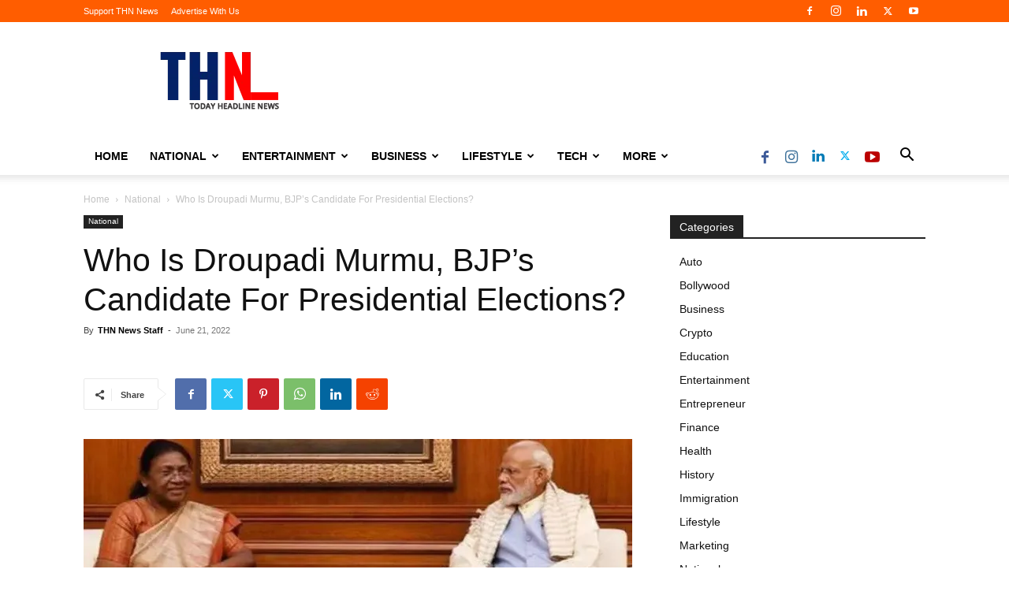

--- FILE ---
content_type: text/html; charset=utf-8
request_url: https://www.google.com/recaptcha/api2/aframe
body_size: 247
content:
<!DOCTYPE HTML><html><head><meta http-equiv="content-type" content="text/html; charset=UTF-8"></head><body><script nonce="Y2vsRQpiMoE1adYeJl6DqQ">/** Anti-fraud and anti-abuse applications only. See google.com/recaptcha */ try{var clients={'sodar':'https://pagead2.googlesyndication.com/pagead/sodar?'};window.addEventListener("message",function(a){try{if(a.source===window.parent){var b=JSON.parse(a.data);var c=clients[b['id']];if(c){var d=document.createElement('img');d.src=c+b['params']+'&rc='+(localStorage.getItem("rc::a")?sessionStorage.getItem("rc::b"):"");window.document.body.appendChild(d);sessionStorage.setItem("rc::e",parseInt(sessionStorage.getItem("rc::e")||0)+1);localStorage.setItem("rc::h",'1768924313402');}}}catch(b){}});window.parent.postMessage("_grecaptcha_ready", "*");}catch(b){}</script></body></html>